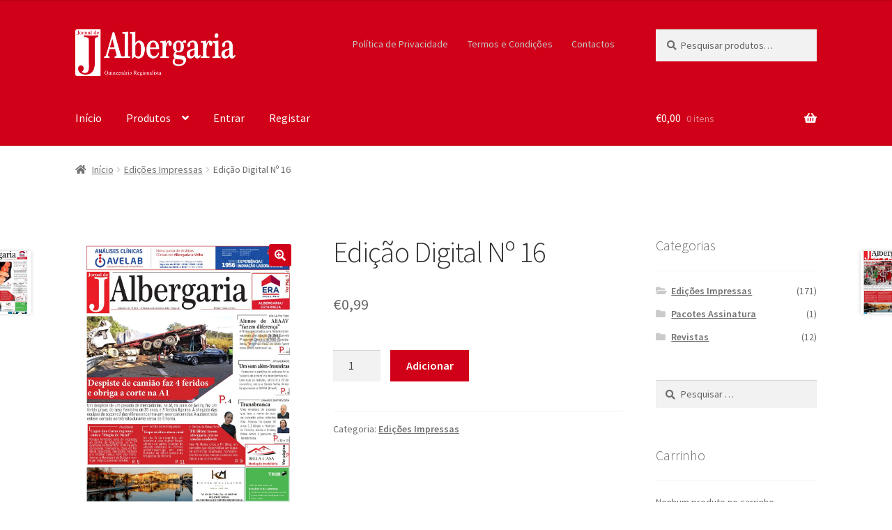

--- FILE ---
content_type: text/html; charset=UTF-8
request_url: https://loja.jornaldealbergaria.pt/produto/edicao-digital-no-16/
body_size: 73188
content:
<!doctype html>
<html lang="pt-PT" prefix="og: https://ogp.me/ns#">
<head>
<meta charset="UTF-8">
<meta name="viewport" content="width=device-width, initial-scale=1">
<link rel="profile" href="http://gmpg.org/xfn/11">
<link rel="pingback" href="https://loja.jornaldealbergaria.pt/xmlrpc.php">
<style>img:is([sizes="auto" i], [sizes^="auto," i]) { contain-intrinsic-size: 3000px 1500px }</style>
<!-- Search Engine Optimization by Rank Math - https://rankmath.com/ -->
<title>Edição Digital Nº 16 | Jornal de Albergaria</title>
<meta name="description" content="A compra deste produto disponibilizará a descarga da edição selecionada do Jornal de Albergaria, em formato digital (ficheiro PDF)."/>
<meta name="robots" content="follow, index, max-snippet:-1, max-video-preview:-1, max-image-preview:large"/>
<link rel="canonical" href="https://loja.jornaldealbergaria.pt/produto/edicao-digital-no-16/" />
<meta property="og:locale" content="pt_PT" />
<meta property="og:type" content="product" />
<meta property="og:title" content="Edição Digital Nº 16 | Jornal de Albergaria" />
<meta property="og:description" content="A compra deste produto disponibilizará a descarga da edição selecionada do Jornal de Albergaria, em formato digital (ficheiro PDF)." />
<meta property="og:url" content="https://loja.jornaldealbergaria.pt/produto/edicao-digital-no-16/" />
<meta property="og:site_name" content="Jornal de Albergaria" />
<meta property="og:updated_time" content="2021-04-01T16:33:33+01:00" />
<meta property="og:image" content="https://loja.jornaldealbergaria.pt/wp-content/uploads/2021/03/Edicao-Digital-No-16-scaled-1.jpg" />
<meta property="og:image:secure_url" content="https://loja.jornaldealbergaria.pt/wp-content/uploads/2021/03/Edicao-Digital-No-16-scaled-1.jpg" />
<meta property="og:image:width" content="1061" />
<meta property="og:image:height" content="1500" />
<meta property="og:image:alt" content="Edição Digital Nº 16" />
<meta property="og:image:type" content="image/jpeg" />
<meta property="product:brand" content="simple" />
<meta property="product:price:amount" content="0.99" />
<meta property="product:price:currency" content="EUR" />
<meta property="product:availability" content="instock" />
<meta name="twitter:card" content="summary_large_image" />
<meta name="twitter:title" content="Edição Digital Nº 16 | Jornal de Albergaria" />
<meta name="twitter:description" content="A compra deste produto disponibilizará a descarga da edição selecionada do Jornal de Albergaria, em formato digital (ficheiro PDF)." />
<meta name="twitter:image" content="https://loja.jornaldealbergaria.pt/wp-content/uploads/2021/03/Edicao-Digital-No-16-scaled-1.jpg" />
<meta name="twitter:label1" content="Price" />
<meta name="twitter:data1" content="&euro;0,99" />
<meta name="twitter:label2" content="Availability" />
<meta name="twitter:data2" content="In stock" />
<script type="application/ld+json" class="rank-math-schema">{"@context":"https://schema.org","@graph":[{"@type":"Place","@id":"https://loja.jornaldealbergaria.pt/#place","address":{"@type":"PostalAddress","streetAddress":"Rua da Azerveira N.2 Fr. X","addressLocality":"Albergaria-a-Velha","addressRegion":"Aveiro","postalCode":"3850-151","addressCountry":"Portugal"}},{"@type":["NewsMediaOrganization","Organization"],"@id":"https://loja.jornaldealbergaria.pt/#organization","name":"Loja - Jornal de Albergaria","url":"https://loja.jornaldealbergaria.pt","sameAs":["https://www.facebook.com/JornalDeAlbergaria"],"email":"geral@jornaldealbergaria.pt","address":{"@type":"PostalAddress","streetAddress":"Rua da Azerveira N.2 Fr. X","addressLocality":"Albergaria-a-Velha","addressRegion":"Aveiro","postalCode":"3850-151","addressCountry":"Portugal"},"logo":{"@type":"ImageObject","@id":"https://loja.jornaldealbergaria.pt/#logo","url":"https://loja.jornaldealbergaria.pt/wp-content/uploads/2021/03/Logo-Jornal-HeaderFooter_Desktop.png","contentUrl":"https://loja.jornaldealbergaria.pt/wp-content/uploads/2021/03/Logo-Jornal-HeaderFooter_Desktop.png","caption":"Loja - Jornal de Albergaria","inLanguage":"pt-PT","width":"1774","height":"520"},"contactPoint":[{"@type":"ContactPoint","telephone":"+351 913486002","contactType":"customer support"},{"@type":"ContactPoint","telephone":"+351 912470017","contactType":"emergency"}],"location":{"@id":"https://loja.jornaldealbergaria.pt/#place"}},{"@type":"WebSite","@id":"https://loja.jornaldealbergaria.pt/#website","url":"https://loja.jornaldealbergaria.pt","name":"Loja - Jornal de Albergaria","publisher":{"@id":"https://loja.jornaldealbergaria.pt/#organization"},"inLanguage":"pt-PT"},{"@type":"ImageObject","@id":"https://loja.jornaldealbergaria.pt/wp-content/uploads/2021/03/Edicao-Digital-No-16-scaled-1.jpg","url":"https://loja.jornaldealbergaria.pt/wp-content/uploads/2021/03/Edicao-Digital-No-16-scaled-1.jpg","width":"1061","height":"1500","inLanguage":"pt-PT"},{"@type":"ItemPage","@id":"https://loja.jornaldealbergaria.pt/produto/edicao-digital-no-16/#webpage","url":"https://loja.jornaldealbergaria.pt/produto/edicao-digital-no-16/","name":"Edi\u00e7\u00e3o Digital N\u00ba 16 | Jornal de Albergaria","datePublished":"2021-03-22T10:26:20+01:00","dateModified":"2021-04-01T16:33:33+01:00","isPartOf":{"@id":"https://loja.jornaldealbergaria.pt/#website"},"primaryImageOfPage":{"@id":"https://loja.jornaldealbergaria.pt/wp-content/uploads/2021/03/Edicao-Digital-No-16-scaled-1.jpg"},"inLanguage":"pt-PT"},{"@type":"Product","brand":{"@type":"Brand","name":"simple"},"name":"Edi\u00e7\u00e3o Digital N\u00ba 16 | Jornal de Albergaria","description":"A compra deste produto disponibilizar\u00e1 a descarga da edi\u00e7\u00e3o selecionada do Jornal de Albergaria, em formato digital (ficheiro PDF).","category":"Edi\u00e7\u00f5es Impressas","mainEntityOfPage":{"@id":"https://loja.jornaldealbergaria.pt/produto/edicao-digital-no-16/#webpage"},"image":[{"@type":"ImageObject","url":"https://loja.jornaldealbergaria.pt/wp-content/uploads/2021/03/Edicao-Digital-No-16-scaled-1.jpg","height":"1500","width":"1061"}],"offers":{"@type":"Offer","price":"0.99","priceCurrency":"EUR","priceValidUntil":"2027-12-31","availability":"http://schema.org/InStock","itemCondition":"NewCondition","url":"https://loja.jornaldealbergaria.pt/produto/edicao-digital-no-16/","seller":{"@type":"Organization","@id":"https://loja.jornaldealbergaria.pt/","name":"Loja - Jornal de Albergaria","url":"https://loja.jornaldealbergaria.pt","logo":"https://loja.jornaldealbergaria.pt/wp-content/uploads/2021/03/Logo-Jornal-HeaderFooter_Desktop.png"}},"@id":"https://loja.jornaldealbergaria.pt/produto/edicao-digital-no-16/#richSnippet"}]}</script>
<!-- /Rank Math WordPress SEO plugin -->
<link rel='dns-prefetch' href='//fonts.googleapis.com' />
<link rel="alternate" type="application/rss+xml" title="Jornal de Albergaria &raquo; Feed" href="https://loja.jornaldealbergaria.pt/feed/" />
<link rel="alternate" type="application/rss+xml" title="Jornal de Albergaria &raquo; Feed de comentários" href="https://loja.jornaldealbergaria.pt/comments/feed/" />
<script>
window._wpemojiSettings = {"baseUrl":"https:\/\/s.w.org\/images\/core\/emoji\/16.0.1\/72x72\/","ext":".png","svgUrl":"https:\/\/s.w.org\/images\/core\/emoji\/16.0.1\/svg\/","svgExt":".svg","source":{"concatemoji":"https:\/\/loja.jornaldealbergaria.pt\/wp-includes\/js\/wp-emoji-release.min.js?ver=6.8.3"}};
/*! This file is auto-generated */
!function(s,n){var o,i,e;function c(e){try{var t={supportTests:e,timestamp:(new Date).valueOf()};sessionStorage.setItem(o,JSON.stringify(t))}catch(e){}}function p(e,t,n){e.clearRect(0,0,e.canvas.width,e.canvas.height),e.fillText(t,0,0);var t=new Uint32Array(e.getImageData(0,0,e.canvas.width,e.canvas.height).data),a=(e.clearRect(0,0,e.canvas.width,e.canvas.height),e.fillText(n,0,0),new Uint32Array(e.getImageData(0,0,e.canvas.width,e.canvas.height).data));return t.every(function(e,t){return e===a[t]})}function u(e,t){e.clearRect(0,0,e.canvas.width,e.canvas.height),e.fillText(t,0,0);for(var n=e.getImageData(16,16,1,1),a=0;a<n.data.length;a++)if(0!==n.data[a])return!1;return!0}function f(e,t,n,a){switch(t){case"flag":return n(e,"\ud83c\udff3\ufe0f\u200d\u26a7\ufe0f","\ud83c\udff3\ufe0f\u200b\u26a7\ufe0f")?!1:!n(e,"\ud83c\udde8\ud83c\uddf6","\ud83c\udde8\u200b\ud83c\uddf6")&&!n(e,"\ud83c\udff4\udb40\udc67\udb40\udc62\udb40\udc65\udb40\udc6e\udb40\udc67\udb40\udc7f","\ud83c\udff4\u200b\udb40\udc67\u200b\udb40\udc62\u200b\udb40\udc65\u200b\udb40\udc6e\u200b\udb40\udc67\u200b\udb40\udc7f");case"emoji":return!a(e,"\ud83e\udedf")}return!1}function g(e,t,n,a){var r="undefined"!=typeof WorkerGlobalScope&&self instanceof WorkerGlobalScope?new OffscreenCanvas(300,150):s.createElement("canvas"),o=r.getContext("2d",{willReadFrequently:!0}),i=(o.textBaseline="top",o.font="600 32px Arial",{});return e.forEach(function(e){i[e]=t(o,e,n,a)}),i}function t(e){var t=s.createElement("script");t.src=e,t.defer=!0,s.head.appendChild(t)}"undefined"!=typeof Promise&&(o="wpEmojiSettingsSupports",i=["flag","emoji"],n.supports={everything:!0,everythingExceptFlag:!0},e=new Promise(function(e){s.addEventListener("DOMContentLoaded",e,{once:!0})}),new Promise(function(t){var n=function(){try{var e=JSON.parse(sessionStorage.getItem(o));if("object"==typeof e&&"number"==typeof e.timestamp&&(new Date).valueOf()<e.timestamp+604800&&"object"==typeof e.supportTests)return e.supportTests}catch(e){}return null}();if(!n){if("undefined"!=typeof Worker&&"undefined"!=typeof OffscreenCanvas&&"undefined"!=typeof URL&&URL.createObjectURL&&"undefined"!=typeof Blob)try{var e="postMessage("+g.toString()+"("+[JSON.stringify(i),f.toString(),p.toString(),u.toString()].join(",")+"));",a=new Blob([e],{type:"text/javascript"}),r=new Worker(URL.createObjectURL(a),{name:"wpTestEmojiSupports"});return void(r.onmessage=function(e){c(n=e.data),r.terminate(),t(n)})}catch(e){}c(n=g(i,f,p,u))}t(n)}).then(function(e){for(var t in e)n.supports[t]=e[t],n.supports.everything=n.supports.everything&&n.supports[t],"flag"!==t&&(n.supports.everythingExceptFlag=n.supports.everythingExceptFlag&&n.supports[t]);n.supports.everythingExceptFlag=n.supports.everythingExceptFlag&&!n.supports.flag,n.DOMReady=!1,n.readyCallback=function(){n.DOMReady=!0}}).then(function(){return e}).then(function(){var e;n.supports.everything||(n.readyCallback(),(e=n.source||{}).concatemoji?t(e.concatemoji):e.wpemoji&&e.twemoji&&(t(e.twemoji),t(e.wpemoji)))}))}((window,document),window._wpemojiSettings);
</script>
<!-- loja.jornaldealbergaria.pt is managing ads with Advanced Ads 2.0.16 – https://wpadvancedads.com/ --><script data-wpfc-render="false" id="jorna-ready">
window.advanced_ads_ready=function(e,a){a=a||"complete";var d=function(e){return"interactive"===a?"loading"!==e:"complete"===e};d(document.readyState)?e():document.addEventListener("readystatechange",(function(a){d(a.target.readyState)&&e()}),{once:"interactive"===a})},window.advanced_ads_ready_queue=window.advanced_ads_ready_queue||[];		</script>
<style id='wp-emoji-styles-inline-css'>
img.wp-smiley, img.emoji {
display: inline !important;
border: none !important;
box-shadow: none !important;
height: 1em !important;
width: 1em !important;
margin: 0 0.07em !important;
vertical-align: -0.1em !important;
background: none !important;
padding: 0 !important;
}
</style>
<!-- <link rel='stylesheet' id='wp-block-library-css' href='https://loja.jornaldealbergaria.pt/wp-includes/css/dist/block-library/style.min.css?ver=6.8.3' media='all' /> -->
<link rel="stylesheet" type="text/css" href="//loja.jornaldealbergaria.pt/wp-content/cache/wpfc-minified/f2xdf5wp/5wn1s.css" media="all"/>
<style id='wp-block-library-theme-inline-css'>
.wp-block-audio :where(figcaption){color:#555;font-size:13px;text-align:center}.is-dark-theme .wp-block-audio :where(figcaption){color:#ffffffa6}.wp-block-audio{margin:0 0 1em}.wp-block-code{border:1px solid #ccc;border-radius:4px;font-family:Menlo,Consolas,monaco,monospace;padding:.8em 1em}.wp-block-embed :where(figcaption){color:#555;font-size:13px;text-align:center}.is-dark-theme .wp-block-embed :where(figcaption){color:#ffffffa6}.wp-block-embed{margin:0 0 1em}.blocks-gallery-caption{color:#555;font-size:13px;text-align:center}.is-dark-theme .blocks-gallery-caption{color:#ffffffa6}:root :where(.wp-block-image figcaption){color:#555;font-size:13px;text-align:center}.is-dark-theme :root :where(.wp-block-image figcaption){color:#ffffffa6}.wp-block-image{margin:0 0 1em}.wp-block-pullquote{border-bottom:4px solid;border-top:4px solid;color:currentColor;margin-bottom:1.75em}.wp-block-pullquote cite,.wp-block-pullquote footer,.wp-block-pullquote__citation{color:currentColor;font-size:.8125em;font-style:normal;text-transform:uppercase}.wp-block-quote{border-left:.25em solid;margin:0 0 1.75em;padding-left:1em}.wp-block-quote cite,.wp-block-quote footer{color:currentColor;font-size:.8125em;font-style:normal;position:relative}.wp-block-quote:where(.has-text-align-right){border-left:none;border-right:.25em solid;padding-left:0;padding-right:1em}.wp-block-quote:where(.has-text-align-center){border:none;padding-left:0}.wp-block-quote.is-large,.wp-block-quote.is-style-large,.wp-block-quote:where(.is-style-plain){border:none}.wp-block-search .wp-block-search__label{font-weight:700}.wp-block-search__button{border:1px solid #ccc;padding:.375em .625em}:where(.wp-block-group.has-background){padding:1.25em 2.375em}.wp-block-separator.has-css-opacity{opacity:.4}.wp-block-separator{border:none;border-bottom:2px solid;margin-left:auto;margin-right:auto}.wp-block-separator.has-alpha-channel-opacity{opacity:1}.wp-block-separator:not(.is-style-wide):not(.is-style-dots){width:100px}.wp-block-separator.has-background:not(.is-style-dots){border-bottom:none;height:1px}.wp-block-separator.has-background:not(.is-style-wide):not(.is-style-dots){height:2px}.wp-block-table{margin:0 0 1em}.wp-block-table td,.wp-block-table th{word-break:normal}.wp-block-table :where(figcaption){color:#555;font-size:13px;text-align:center}.is-dark-theme .wp-block-table :where(figcaption){color:#ffffffa6}.wp-block-video :where(figcaption){color:#555;font-size:13px;text-align:center}.is-dark-theme .wp-block-video :where(figcaption){color:#ffffffa6}.wp-block-video{margin:0 0 1em}:root :where(.wp-block-template-part.has-background){margin-bottom:0;margin-top:0;padding:1.25em 2.375em}
</style>
<style id='classic-theme-styles-inline-css'>
/*! This file is auto-generated */
.wp-block-button__link{color:#fff;background-color:#32373c;border-radius:9999px;box-shadow:none;text-decoration:none;padding:calc(.667em + 2px) calc(1.333em + 2px);font-size:1.125em}.wp-block-file__button{background:#32373c;color:#fff;text-decoration:none}
</style>
<!-- <link rel='stylesheet' id='storefront-gutenberg-blocks-css' href='https://loja.jornaldealbergaria.pt/wp-content/themes/storefront/assets/css/base/gutenberg-blocks.css?ver=4.6.2' media='all' /> -->
<link rel="stylesheet" type="text/css" href="//loja.jornaldealbergaria.pt/wp-content/cache/wpfc-minified/19y8088/5wn1s.css" media="all"/>
<style id='storefront-gutenberg-blocks-inline-css'>
.wp-block-button__link:not(.has-text-color) {
color: #ffffff;
}
.wp-block-button__link:not(.has-text-color):hover,
.wp-block-button__link:not(.has-text-color):focus,
.wp-block-button__link:not(.has-text-color):active {
color: #ffffff;
}
.wp-block-button__link:not(.has-background) {
background-color: #d10019;
}
.wp-block-button__link:not(.has-background):hover,
.wp-block-button__link:not(.has-background):focus,
.wp-block-button__link:not(.has-background):active {
border-color: #b80000;
background-color: #b80000;
}
.wc-block-grid__products .wc-block-grid__product .wp-block-button__link {
background-color: #d10019;
border-color: #d10019;
color: #ffffff;
}
.wp-block-quote footer,
.wp-block-quote cite,
.wp-block-quote__citation {
color: #6d6d6d;
}
.wp-block-pullquote cite,
.wp-block-pullquote footer,
.wp-block-pullquote__citation {
color: #6d6d6d;
}
.wp-block-image figcaption {
color: #6d6d6d;
}
.wp-block-separator.is-style-dots::before {
color: #333333;
}
.wp-block-file a.wp-block-file__button {
color: #ffffff;
background-color: #d10019;
border-color: #d10019;
}
.wp-block-file a.wp-block-file__button:hover,
.wp-block-file a.wp-block-file__button:focus,
.wp-block-file a.wp-block-file__button:active {
color: #ffffff;
background-color: #b80000;
}
.wp-block-code,
.wp-block-preformatted pre {
color: #6d6d6d;
}
.wp-block-table:not( .has-background ):not( .is-style-stripes ) tbody tr:nth-child(2n) td {
background-color: #fdfdfd;
}
.wp-block-cover .wp-block-cover__inner-container h1:not(.has-text-color),
.wp-block-cover .wp-block-cover__inner-container h2:not(.has-text-color),
.wp-block-cover .wp-block-cover__inner-container h3:not(.has-text-color),
.wp-block-cover .wp-block-cover__inner-container h4:not(.has-text-color),
.wp-block-cover .wp-block-cover__inner-container h5:not(.has-text-color),
.wp-block-cover .wp-block-cover__inner-container h6:not(.has-text-color) {
color: #000000;
}
div.wc-block-components-price-slider__range-input-progress,
.rtl .wc-block-components-price-slider__range-input-progress {
--range-color: #d10019;
}
/* Target only IE11 */
@media all and (-ms-high-contrast: none), (-ms-high-contrast: active) {
.wc-block-components-price-slider__range-input-progress {
background: #d10019;
}
}
.wc-block-components-button:not(.is-link) {
background-color: #d10019;
color: #ffffff;
}
.wc-block-components-button:not(.is-link):hover,
.wc-block-components-button:not(.is-link):focus,
.wc-block-components-button:not(.is-link):active {
background-color: #b80000;
color: #ffffff;
}
.wc-block-components-button:not(.is-link):disabled {
background-color: #d10019;
color: #ffffff;
}
.wc-block-cart__submit-container {
background-color: #ffffff;
}
.wc-block-cart__submit-container::before {
color: rgba(220,220,220,0.5);
}
.wc-block-components-order-summary-item__quantity {
background-color: #ffffff;
border-color: #6d6d6d;
box-shadow: 0 0 0 2px #ffffff;
color: #6d6d6d;
}
</style>
<style id='global-styles-inline-css'>
:root{--wp--preset--aspect-ratio--square: 1;--wp--preset--aspect-ratio--4-3: 4/3;--wp--preset--aspect-ratio--3-4: 3/4;--wp--preset--aspect-ratio--3-2: 3/2;--wp--preset--aspect-ratio--2-3: 2/3;--wp--preset--aspect-ratio--16-9: 16/9;--wp--preset--aspect-ratio--9-16: 9/16;--wp--preset--color--black: #000000;--wp--preset--color--cyan-bluish-gray: #abb8c3;--wp--preset--color--white: #ffffff;--wp--preset--color--pale-pink: #f78da7;--wp--preset--color--vivid-red: #cf2e2e;--wp--preset--color--luminous-vivid-orange: #ff6900;--wp--preset--color--luminous-vivid-amber: #fcb900;--wp--preset--color--light-green-cyan: #7bdcb5;--wp--preset--color--vivid-green-cyan: #00d084;--wp--preset--color--pale-cyan-blue: #8ed1fc;--wp--preset--color--vivid-cyan-blue: #0693e3;--wp--preset--color--vivid-purple: #9b51e0;--wp--preset--gradient--vivid-cyan-blue-to-vivid-purple: linear-gradient(135deg,rgba(6,147,227,1) 0%,rgb(155,81,224) 100%);--wp--preset--gradient--light-green-cyan-to-vivid-green-cyan: linear-gradient(135deg,rgb(122,220,180) 0%,rgb(0,208,130) 100%);--wp--preset--gradient--luminous-vivid-amber-to-luminous-vivid-orange: linear-gradient(135deg,rgba(252,185,0,1) 0%,rgba(255,105,0,1) 100%);--wp--preset--gradient--luminous-vivid-orange-to-vivid-red: linear-gradient(135deg,rgba(255,105,0,1) 0%,rgb(207,46,46) 100%);--wp--preset--gradient--very-light-gray-to-cyan-bluish-gray: linear-gradient(135deg,rgb(238,238,238) 0%,rgb(169,184,195) 100%);--wp--preset--gradient--cool-to-warm-spectrum: linear-gradient(135deg,rgb(74,234,220) 0%,rgb(151,120,209) 20%,rgb(207,42,186) 40%,rgb(238,44,130) 60%,rgb(251,105,98) 80%,rgb(254,248,76) 100%);--wp--preset--gradient--blush-light-purple: linear-gradient(135deg,rgb(255,206,236) 0%,rgb(152,150,240) 100%);--wp--preset--gradient--blush-bordeaux: linear-gradient(135deg,rgb(254,205,165) 0%,rgb(254,45,45) 50%,rgb(107,0,62) 100%);--wp--preset--gradient--luminous-dusk: linear-gradient(135deg,rgb(255,203,112) 0%,rgb(199,81,192) 50%,rgb(65,88,208) 100%);--wp--preset--gradient--pale-ocean: linear-gradient(135deg,rgb(255,245,203) 0%,rgb(182,227,212) 50%,rgb(51,167,181) 100%);--wp--preset--gradient--electric-grass: linear-gradient(135deg,rgb(202,248,128) 0%,rgb(113,206,126) 100%);--wp--preset--gradient--midnight: linear-gradient(135deg,rgb(2,3,129) 0%,rgb(40,116,252) 100%);--wp--preset--font-size--small: 14px;--wp--preset--font-size--medium: 23px;--wp--preset--font-size--large: 26px;--wp--preset--font-size--x-large: 42px;--wp--preset--font-size--normal: 16px;--wp--preset--font-size--huge: 37px;--wp--preset--spacing--20: 0.44rem;--wp--preset--spacing--30: 0.67rem;--wp--preset--spacing--40: 1rem;--wp--preset--spacing--50: 1.5rem;--wp--preset--spacing--60: 2.25rem;--wp--preset--spacing--70: 3.38rem;--wp--preset--spacing--80: 5.06rem;--wp--preset--shadow--natural: 6px 6px 9px rgba(0, 0, 0, 0.2);--wp--preset--shadow--deep: 12px 12px 50px rgba(0, 0, 0, 0.4);--wp--preset--shadow--sharp: 6px 6px 0px rgba(0, 0, 0, 0.2);--wp--preset--shadow--outlined: 6px 6px 0px -3px rgba(255, 255, 255, 1), 6px 6px rgba(0, 0, 0, 1);--wp--preset--shadow--crisp: 6px 6px 0px rgba(0, 0, 0, 1);}:root :where(.is-layout-flow) > :first-child{margin-block-start: 0;}:root :where(.is-layout-flow) > :last-child{margin-block-end: 0;}:root :where(.is-layout-flow) > *{margin-block-start: 24px;margin-block-end: 0;}:root :where(.is-layout-constrained) > :first-child{margin-block-start: 0;}:root :where(.is-layout-constrained) > :last-child{margin-block-end: 0;}:root :where(.is-layout-constrained) > *{margin-block-start: 24px;margin-block-end: 0;}:root :where(.is-layout-flex){gap: 24px;}:root :where(.is-layout-grid){gap: 24px;}body .is-layout-flex{display: flex;}.is-layout-flex{flex-wrap: wrap;align-items: center;}.is-layout-flex > :is(*, div){margin: 0;}body .is-layout-grid{display: grid;}.is-layout-grid > :is(*, div){margin: 0;}.has-black-color{color: var(--wp--preset--color--black) !important;}.has-cyan-bluish-gray-color{color: var(--wp--preset--color--cyan-bluish-gray) !important;}.has-white-color{color: var(--wp--preset--color--white) !important;}.has-pale-pink-color{color: var(--wp--preset--color--pale-pink) !important;}.has-vivid-red-color{color: var(--wp--preset--color--vivid-red) !important;}.has-luminous-vivid-orange-color{color: var(--wp--preset--color--luminous-vivid-orange) !important;}.has-luminous-vivid-amber-color{color: var(--wp--preset--color--luminous-vivid-amber) !important;}.has-light-green-cyan-color{color: var(--wp--preset--color--light-green-cyan) !important;}.has-vivid-green-cyan-color{color: var(--wp--preset--color--vivid-green-cyan) !important;}.has-pale-cyan-blue-color{color: var(--wp--preset--color--pale-cyan-blue) !important;}.has-vivid-cyan-blue-color{color: var(--wp--preset--color--vivid-cyan-blue) !important;}.has-vivid-purple-color{color: var(--wp--preset--color--vivid-purple) !important;}.has-black-background-color{background-color: var(--wp--preset--color--black) !important;}.has-cyan-bluish-gray-background-color{background-color: var(--wp--preset--color--cyan-bluish-gray) !important;}.has-white-background-color{background-color: var(--wp--preset--color--white) !important;}.has-pale-pink-background-color{background-color: var(--wp--preset--color--pale-pink) !important;}.has-vivid-red-background-color{background-color: var(--wp--preset--color--vivid-red) !important;}.has-luminous-vivid-orange-background-color{background-color: var(--wp--preset--color--luminous-vivid-orange) !important;}.has-luminous-vivid-amber-background-color{background-color: var(--wp--preset--color--luminous-vivid-amber) !important;}.has-light-green-cyan-background-color{background-color: var(--wp--preset--color--light-green-cyan) !important;}.has-vivid-green-cyan-background-color{background-color: var(--wp--preset--color--vivid-green-cyan) !important;}.has-pale-cyan-blue-background-color{background-color: var(--wp--preset--color--pale-cyan-blue) !important;}.has-vivid-cyan-blue-background-color{background-color: var(--wp--preset--color--vivid-cyan-blue) !important;}.has-vivid-purple-background-color{background-color: var(--wp--preset--color--vivid-purple) !important;}.has-black-border-color{border-color: var(--wp--preset--color--black) !important;}.has-cyan-bluish-gray-border-color{border-color: var(--wp--preset--color--cyan-bluish-gray) !important;}.has-white-border-color{border-color: var(--wp--preset--color--white) !important;}.has-pale-pink-border-color{border-color: var(--wp--preset--color--pale-pink) !important;}.has-vivid-red-border-color{border-color: var(--wp--preset--color--vivid-red) !important;}.has-luminous-vivid-orange-border-color{border-color: var(--wp--preset--color--luminous-vivid-orange) !important;}.has-luminous-vivid-amber-border-color{border-color: var(--wp--preset--color--luminous-vivid-amber) !important;}.has-light-green-cyan-border-color{border-color: var(--wp--preset--color--light-green-cyan) !important;}.has-vivid-green-cyan-border-color{border-color: var(--wp--preset--color--vivid-green-cyan) !important;}.has-pale-cyan-blue-border-color{border-color: var(--wp--preset--color--pale-cyan-blue) !important;}.has-vivid-cyan-blue-border-color{border-color: var(--wp--preset--color--vivid-cyan-blue) !important;}.has-vivid-purple-border-color{border-color: var(--wp--preset--color--vivid-purple) !important;}.has-vivid-cyan-blue-to-vivid-purple-gradient-background{background: var(--wp--preset--gradient--vivid-cyan-blue-to-vivid-purple) !important;}.has-light-green-cyan-to-vivid-green-cyan-gradient-background{background: var(--wp--preset--gradient--light-green-cyan-to-vivid-green-cyan) !important;}.has-luminous-vivid-amber-to-luminous-vivid-orange-gradient-background{background: var(--wp--preset--gradient--luminous-vivid-amber-to-luminous-vivid-orange) !important;}.has-luminous-vivid-orange-to-vivid-red-gradient-background{background: var(--wp--preset--gradient--luminous-vivid-orange-to-vivid-red) !important;}.has-very-light-gray-to-cyan-bluish-gray-gradient-background{background: var(--wp--preset--gradient--very-light-gray-to-cyan-bluish-gray) !important;}.has-cool-to-warm-spectrum-gradient-background{background: var(--wp--preset--gradient--cool-to-warm-spectrum) !important;}.has-blush-light-purple-gradient-background{background: var(--wp--preset--gradient--blush-light-purple) !important;}.has-blush-bordeaux-gradient-background{background: var(--wp--preset--gradient--blush-bordeaux) !important;}.has-luminous-dusk-gradient-background{background: var(--wp--preset--gradient--luminous-dusk) !important;}.has-pale-ocean-gradient-background{background: var(--wp--preset--gradient--pale-ocean) !important;}.has-electric-grass-gradient-background{background: var(--wp--preset--gradient--electric-grass) !important;}.has-midnight-gradient-background{background: var(--wp--preset--gradient--midnight) !important;}.has-small-font-size{font-size: var(--wp--preset--font-size--small) !important;}.has-medium-font-size{font-size: var(--wp--preset--font-size--medium) !important;}.has-large-font-size{font-size: var(--wp--preset--font-size--large) !important;}.has-x-large-font-size{font-size: var(--wp--preset--font-size--x-large) !important;}
:root :where(.wp-block-pullquote){font-size: 1.5em;line-height: 1.6;}
</style>
<!-- <link rel='stylesheet' id='qc-choice-css' href='https://loja.jornaldealbergaria.pt/wp-content/plugins/quantcast-choice/public/css/style.min.css?ver=2.0.8' media='all' /> -->
<!-- <link rel='stylesheet' id='theme-my-login-css' href='https://loja.jornaldealbergaria.pt/wp-content/plugins/theme-my-login/assets/styles/theme-my-login.min.css?ver=7.1.14' media='all' /> -->
<!-- <link rel='stylesheet' id='photoswipe-css' href='https://loja.jornaldealbergaria.pt/wp-content/plugins/woocommerce/assets/css/photoswipe/photoswipe.min.css?ver=10.4.3' media='all' /> -->
<!-- <link rel='stylesheet' id='photoswipe-default-skin-css' href='https://loja.jornaldealbergaria.pt/wp-content/plugins/woocommerce/assets/css/photoswipe/default-skin/default-skin.min.css?ver=10.4.3' media='all' /> -->
<link rel="stylesheet" type="text/css" href="//loja.jornaldealbergaria.pt/wp-content/cache/wpfc-minified/q91wqfp5/5wnom.css" media="all"/>
<style id='woocommerce-inline-inline-css'>
.woocommerce form .form-row .required { visibility: visible; }
</style>
<!-- <link rel='stylesheet' id='storefront-style-css' href='https://loja.jornaldealbergaria.pt/wp-content/themes/storefront/style.css?ver=4.6.2' media='all' /> -->
<link rel="stylesheet" type="text/css" href="//loja.jornaldealbergaria.pt/wp-content/cache/wpfc-minified/7boefaww/5wn1s.css" media="all"/>
<style id='storefront-style-inline-css'>
.main-navigation ul li a,
.site-title a,
ul.menu li a,
.site-branding h1 a,
button.menu-toggle,
button.menu-toggle:hover,
.handheld-navigation .dropdown-toggle {
color: #ffffff;
}
button.menu-toggle,
button.menu-toggle:hover {
border-color: #ffffff;
}
.main-navigation ul li a:hover,
.main-navigation ul li:hover > a,
.site-title a:hover,
.site-header ul.menu li.current-menu-item > a {
color: #ffffff;
}
table:not( .has-background ) th {
background-color: #f8f8f8;
}
table:not( .has-background ) tbody td {
background-color: #fdfdfd;
}
table:not( .has-background ) tbody tr:nth-child(2n) td,
fieldset,
fieldset legend {
background-color: #fbfbfb;
}
.site-header,
.secondary-navigation ul ul,
.main-navigation ul.menu > li.menu-item-has-children:after,
.secondary-navigation ul.menu ul,
.storefront-handheld-footer-bar,
.storefront-handheld-footer-bar ul li > a,
.storefront-handheld-footer-bar ul li.search .site-search,
button.menu-toggle,
button.menu-toggle:hover {
background-color: #d10019;
}
p.site-description,
.site-header,
.storefront-handheld-footer-bar {
color: #c4c4c4;
}
button.menu-toggle:after,
button.menu-toggle:before,
button.menu-toggle span:before {
background-color: #ffffff;
}
h1, h2, h3, h4, h5, h6, .wc-block-grid__product-title {
color: #333333;
}
.widget h1 {
border-bottom-color: #333333;
}
body,
.secondary-navigation a {
color: #6d6d6d;
}
.widget-area .widget a,
.hentry .entry-header .posted-on a,
.hentry .entry-header .post-author a,
.hentry .entry-header .post-comments a,
.hentry .entry-header .byline a {
color: #727272;
}
a {
color: #d10019;
}
a:focus,
button:focus,
.button.alt:focus,
input:focus,
textarea:focus,
input[type="button"]:focus,
input[type="reset"]:focus,
input[type="submit"]:focus,
input[type="email"]:focus,
input[type="tel"]:focus,
input[type="url"]:focus,
input[type="password"]:focus,
input[type="search"]:focus {
outline-color: #d10019;
}
button, input[type="button"], input[type="reset"], input[type="submit"], .button, .widget a.button {
background-color: #d10019;
border-color: #d10019;
color: #ffffff;
}
button:hover, input[type="button"]:hover, input[type="reset"]:hover, input[type="submit"]:hover, .button:hover, .widget a.button:hover {
background-color: #b80000;
border-color: #b80000;
color: #ffffff;
}
button.alt, input[type="button"].alt, input[type="reset"].alt, input[type="submit"].alt, .button.alt, .widget-area .widget a.button.alt {
background-color: #d10019;
border-color: #d10019;
color: #ffffff;
}
button.alt:hover, input[type="button"].alt:hover, input[type="reset"].alt:hover, input[type="submit"].alt:hover, .button.alt:hover, .widget-area .widget a.button.alt:hover {
background-color: #b80000;
border-color: #b80000;
color: #ffffff;
}
.pagination .page-numbers li .page-numbers.current {
background-color: #e6e6e6;
color: #636363;
}
#comments .comment-list .comment-content .comment-text {
background-color: #f8f8f8;
}
.site-footer {
background-color: #f0f0f0;
color: #6d6d6d;
}
.site-footer a:not(.button):not(.components-button) {
color: #333333;
}
.site-footer .storefront-handheld-footer-bar a:not(.button):not(.components-button) {
color: #ffffff;
}
.site-footer h1, .site-footer h2, .site-footer h3, .site-footer h4, .site-footer h5, .site-footer h6, .site-footer .widget .widget-title, .site-footer .widget .widgettitle {
color: #333333;
}
.page-template-template-homepage.has-post-thumbnail .type-page.has-post-thumbnail .entry-title {
color: #000000;
}
.page-template-template-homepage.has-post-thumbnail .type-page.has-post-thumbnail .entry-content {
color: #000000;
}
@media screen and ( min-width: 768px ) {
.secondary-navigation ul.menu a:hover {
color: #dddddd;
}
.secondary-navigation ul.menu a {
color: #c4c4c4;
}
.main-navigation ul.menu ul.sub-menu,
.main-navigation ul.nav-menu ul.children {
background-color: #c2000a;
}
.site-header {
border-bottom-color: #c2000a;
}
}
</style>
<!-- <link rel='stylesheet' id='storefront-icons-css' href='https://loja.jornaldealbergaria.pt/wp-content/themes/storefront/assets/css/base/icons.css?ver=4.6.2' media='all' /> -->
<link rel="stylesheet" type="text/css" href="//loja.jornaldealbergaria.pt/wp-content/cache/wpfc-minified/e43fhznu/5wn1s.css" media="all"/>
<link rel='stylesheet' id='storefront-fonts-css' href='https://fonts.googleapis.com/css?family=Source+Sans+Pro%3A400%2C300%2C300italic%2C400italic%2C600%2C700%2C900&#038;subset=latin%2Clatin-ext&#038;ver=4.6.2' media='all' />
<!-- <link rel='stylesheet' id='storefront-woocommerce-style-css' href='https://loja.jornaldealbergaria.pt/wp-content/themes/storefront/assets/css/woocommerce/woocommerce.css?ver=4.6.2' media='all' /> -->
<link rel="stylesheet" type="text/css" href="//loja.jornaldealbergaria.pt/wp-content/cache/wpfc-minified/8kdg24w9/5wn1s.css" media="all"/>
<style id='storefront-woocommerce-style-inline-css'>
@font-face {
font-family: star;
src: url(https://loja.jornaldealbergaria.pt/wp-content/plugins/woocommerce/assets/fonts/star.eot);
src:
url(https://loja.jornaldealbergaria.pt/wp-content/plugins/woocommerce/assets/fonts/star.eot?#iefix) format("embedded-opentype"),
url(https://loja.jornaldealbergaria.pt/wp-content/plugins/woocommerce/assets/fonts/star.woff) format("woff"),
url(https://loja.jornaldealbergaria.pt/wp-content/plugins/woocommerce/assets/fonts/star.ttf) format("truetype"),
url(https://loja.jornaldealbergaria.pt/wp-content/plugins/woocommerce/assets/fonts/star.svg#star) format("svg");
font-weight: 400;
font-style: normal;
}
@font-face {
font-family: WooCommerce;
src: url(https://loja.jornaldealbergaria.pt/wp-content/plugins/woocommerce/assets/fonts/WooCommerce.eot);
src:
url(https://loja.jornaldealbergaria.pt/wp-content/plugins/woocommerce/assets/fonts/WooCommerce.eot?#iefix) format("embedded-opentype"),
url(https://loja.jornaldealbergaria.pt/wp-content/plugins/woocommerce/assets/fonts/WooCommerce.woff) format("woff"),
url(https://loja.jornaldealbergaria.pt/wp-content/plugins/woocommerce/assets/fonts/WooCommerce.ttf) format("truetype"),
url(https://loja.jornaldealbergaria.pt/wp-content/plugins/woocommerce/assets/fonts/WooCommerce.svg#WooCommerce) format("svg");
font-weight: 400;
font-style: normal;
}
a.cart-contents,
.site-header-cart .widget_shopping_cart a {
color: #ffffff;
}
a.cart-contents:hover,
.site-header-cart .widget_shopping_cart a:hover,
.site-header-cart:hover > li > a {
color: #ffffff;
}
table.cart td.product-remove,
table.cart td.actions {
border-top-color: #ffffff;
}
.storefront-handheld-footer-bar ul li.cart .count {
background-color: #ffffff;
color: #d10019;
border-color: #d10019;
}
.woocommerce-tabs ul.tabs li.active a,
ul.products li.product .price,
.onsale,
.wc-block-grid__product-onsale,
.widget_search form:before,
.widget_product_search form:before {
color: #6d6d6d;
}
.woocommerce-breadcrumb a,
a.woocommerce-review-link,
.product_meta a {
color: #727272;
}
.wc-block-grid__product-onsale,
.onsale {
border-color: #6d6d6d;
}
.star-rating span:before,
.quantity .plus, .quantity .minus,
p.stars a:hover:after,
p.stars a:after,
.star-rating span:before,
#payment .payment_methods li input[type=radio]:first-child:checked+label:before {
color: #d10019;
}
.widget_price_filter .ui-slider .ui-slider-range,
.widget_price_filter .ui-slider .ui-slider-handle {
background-color: #d10019;
}
.order_details {
background-color: #f8f8f8;
}
.order_details > li {
border-bottom: 1px dotted #e3e3e3;
}
.order_details:before,
.order_details:after {
background: -webkit-linear-gradient(transparent 0,transparent 0),-webkit-linear-gradient(135deg,#f8f8f8 33.33%,transparent 33.33%),-webkit-linear-gradient(45deg,#f8f8f8 33.33%,transparent 33.33%)
}
#order_review {
background-color: #ffffff;
}
#payment .payment_methods > li .payment_box,
#payment .place-order {
background-color: #fafafa;
}
#payment .payment_methods > li:not(.woocommerce-notice) {
background-color: #f5f5f5;
}
#payment .payment_methods > li:not(.woocommerce-notice):hover {
background-color: #f0f0f0;
}
.woocommerce-pagination .page-numbers li .page-numbers.current {
background-color: #e6e6e6;
color: #636363;
}
.wc-block-grid__product-onsale,
.onsale,
.woocommerce-pagination .page-numbers li .page-numbers:not(.current) {
color: #6d6d6d;
}
p.stars a:before,
p.stars a:hover~a:before,
p.stars.selected a.active~a:before {
color: #6d6d6d;
}
p.stars.selected a.active:before,
p.stars:hover a:before,
p.stars.selected a:not(.active):before,
p.stars.selected a.active:before {
color: #d10019;
}
.single-product div.product .woocommerce-product-gallery .woocommerce-product-gallery__trigger {
background-color: #d10019;
color: #ffffff;
}
.single-product div.product .woocommerce-product-gallery .woocommerce-product-gallery__trigger:hover {
background-color: #b80000;
border-color: #b80000;
color: #ffffff;
}
.button.added_to_cart:focus,
.button.wc-forward:focus {
outline-color: #d10019;
}
.added_to_cart,
.site-header-cart .widget_shopping_cart a.button,
.wc-block-grid__products .wc-block-grid__product .wp-block-button__link {
background-color: #d10019;
border-color: #d10019;
color: #ffffff;
}
.added_to_cart:hover,
.site-header-cart .widget_shopping_cart a.button:hover,
.wc-block-grid__products .wc-block-grid__product .wp-block-button__link:hover {
background-color: #b80000;
border-color: #b80000;
color: #ffffff;
}
.added_to_cart.alt, .added_to_cart, .widget a.button.checkout {
background-color: #d10019;
border-color: #d10019;
color: #ffffff;
}
.added_to_cart.alt:hover, .added_to_cart:hover, .widget a.button.checkout:hover {
background-color: #b80000;
border-color: #b80000;
color: #ffffff;
}
.button.loading {
color: #d10019;
}
.button.loading:hover {
background-color: #d10019;
}
.button.loading:after {
color: #ffffff;
}
@media screen and ( min-width: 768px ) {
.site-header-cart .widget_shopping_cart,
.site-header .product_list_widget li .quantity {
color: #c4c4c4;
}
.site-header-cart .widget_shopping_cart .buttons,
.site-header-cart .widget_shopping_cart .total {
background-color: #c7000f;
}
.site-header-cart .widget_shopping_cart {
background-color: #c2000a;
}
}
.storefront-product-pagination a {
color: #6d6d6d;
background-color: #ffffff;
}
.storefront-sticky-add-to-cart {
color: #6d6d6d;
background-color: #ffffff;
}
.storefront-sticky-add-to-cart a:not(.button) {
color: #ffffff;
}
</style>
<!-- <link rel='stylesheet' id='storefront-woocommerce-brands-style-css' href='https://loja.jornaldealbergaria.pt/wp-content/themes/storefront/assets/css/woocommerce/extensions/brands.css?ver=4.6.2' media='all' /> -->
<link rel="stylesheet" type="text/css" href="//loja.jornaldealbergaria.pt/wp-content/cache/wpfc-minified/kwxzjlp8/5wn1s.css" media="all"/>
<script id="qc-choice-js-extra">
var choice_cmp_config = {"utid":"gE1DFjhcdEWZM","ccpa":"","datalayer":""};
</script>
<script src='//loja.jornaldealbergaria.pt/wp-content/cache/wpfc-minified/1op0nyyc/5wn1s.js' type="text/javascript"></script>
<!-- <script async="async" src="https://loja.jornaldealbergaria.pt/wp-content/plugins/quantcast-choice/public/js/script.min.js?ver=2.0.8" id="qc-choice-js"></script> -->
<!-- <script src="https://loja.jornaldealbergaria.pt/wp-includes/js/jquery/jquery.min.js?ver=3.7.1" id="jquery-core-js"></script> -->
<!-- <script src="https://loja.jornaldealbergaria.pt/wp-includes/js/jquery/jquery-migrate.min.js?ver=3.4.1" id="jquery-migrate-js"></script> -->
<!-- <script src="https://loja.jornaldealbergaria.pt/wp-content/plugins/woocommerce/assets/js/jquery-blockui/jquery.blockUI.min.js?ver=2.7.0-wc.10.4.3" id="wc-jquery-blockui-js" defer data-wp-strategy="defer"></script> -->
<script id="wc-add-to-cart-js-extra">
var wc_add_to_cart_params = {"ajax_url":"\/wp-admin\/admin-ajax.php","wc_ajax_url":"\/?wc-ajax=%%endpoint%%","i18n_view_cart":"Ver carrinho","cart_url":"https:\/\/loja.jornaldealbergaria.pt\/carrinho\/","is_cart":"","cart_redirect_after_add":"no"};
</script>
<script src='//loja.jornaldealbergaria.pt/wp-content/cache/wpfc-minified/qie8ce5f/5wnom.js' type="text/javascript"></script>
<!-- <script src="https://loja.jornaldealbergaria.pt/wp-content/plugins/woocommerce/assets/js/frontend/add-to-cart.min.js?ver=10.4.3" id="wc-add-to-cart-js" defer data-wp-strategy="defer"></script> -->
<!-- <script src="https://loja.jornaldealbergaria.pt/wp-content/plugins/woocommerce/assets/js/zoom/jquery.zoom.min.js?ver=1.7.21-wc.10.4.3" id="wc-zoom-js" defer data-wp-strategy="defer"></script> -->
<!-- <script src="https://loja.jornaldealbergaria.pt/wp-content/plugins/woocommerce/assets/js/flexslider/jquery.flexslider.min.js?ver=2.7.2-wc.10.4.3" id="wc-flexslider-js" defer data-wp-strategy="defer"></script> -->
<!-- <script src="https://loja.jornaldealbergaria.pt/wp-content/plugins/woocommerce/assets/js/photoswipe/photoswipe.min.js?ver=4.1.1-wc.10.4.3" id="wc-photoswipe-js" defer data-wp-strategy="defer"></script> -->
<!-- <script src="https://loja.jornaldealbergaria.pt/wp-content/plugins/woocommerce/assets/js/photoswipe/photoswipe-ui-default.min.js?ver=4.1.1-wc.10.4.3" id="wc-photoswipe-ui-default-js" defer data-wp-strategy="defer"></script> -->
<script id="wc-single-product-js-extra">
var wc_single_product_params = {"i18n_required_rating_text":"Seleccione uma classifica\u00e7\u00e3o","i18n_rating_options":["1 of 5 stars","2 of 5 stars","3 of 5 stars","4 of 5 stars","5 of 5 stars"],"i18n_product_gallery_trigger_text":"View full-screen image gallery","review_rating_required":"no","flexslider":{"rtl":false,"animation":"slide","smoothHeight":true,"directionNav":false,"controlNav":"thumbnails","slideshow":false,"animationSpeed":500,"animationLoop":false,"allowOneSlide":false},"zoom_enabled":"1","zoom_options":[],"photoswipe_enabled":"1","photoswipe_options":{"shareEl":false,"closeOnScroll":false,"history":false,"hideAnimationDuration":0,"showAnimationDuration":0},"flexslider_enabled":"1"};
</script>
<script src='//loja.jornaldealbergaria.pt/wp-content/cache/wpfc-minified/8hrz008r/5wnom.js' type="text/javascript"></script>
<!-- <script src="https://loja.jornaldealbergaria.pt/wp-content/plugins/woocommerce/assets/js/frontend/single-product.min.js?ver=10.4.3" id="wc-single-product-js" defer data-wp-strategy="defer"></script> -->
<!-- <script src="https://loja.jornaldealbergaria.pt/wp-content/plugins/woocommerce/assets/js/js-cookie/js.cookie.min.js?ver=2.1.4-wc.10.4.3" id="wc-js-cookie-js" defer data-wp-strategy="defer"></script> -->
<script id="woocommerce-js-extra">
var woocommerce_params = {"ajax_url":"\/wp-admin\/admin-ajax.php","wc_ajax_url":"\/?wc-ajax=%%endpoint%%","i18n_password_show":"Show password","i18n_password_hide":"Hide password"};
</script>
<script src='//loja.jornaldealbergaria.pt/wp-content/cache/wpfc-minified/eg0qtxc2/5wn1s.js' type="text/javascript"></script>
<!-- <script src="https://loja.jornaldealbergaria.pt/wp-content/plugins/woocommerce/assets/js/frontend/woocommerce.min.js?ver=10.4.3" id="woocommerce-js" defer data-wp-strategy="defer"></script> -->
<script id="wc-cart-fragments-js-extra">
var wc_cart_fragments_params = {"ajax_url":"\/wp-admin\/admin-ajax.php","wc_ajax_url":"\/?wc-ajax=%%endpoint%%","cart_hash_key":"wc_cart_hash_156e504178e1cb170556abba0be7f448","fragment_name":"wc_fragments_156e504178e1cb170556abba0be7f448","request_timeout":"5000"};
</script>
<script src='//loja.jornaldealbergaria.pt/wp-content/cache/wpfc-minified/g26ri074/5wn1s.js' type="text/javascript"></script>
<!-- <script src="https://loja.jornaldealbergaria.pt/wp-content/plugins/woocommerce/assets/js/frontend/cart-fragments.min.js?ver=10.4.3" id="wc-cart-fragments-js" defer data-wp-strategy="defer"></script> -->
<link rel="https://api.w.org/" href="https://loja.jornaldealbergaria.pt/wp-json/" /><link rel="alternate" title="JSON" type="application/json" href="https://loja.jornaldealbergaria.pt/wp-json/wp/v2/product/71" /><link rel="EditURI" type="application/rsd+xml" title="RSD" href="https://loja.jornaldealbergaria.pt/xmlrpc.php?rsd" />
<meta name="generator" content="WordPress 6.8.3" />
<link rel='shortlink' href='https://loja.jornaldealbergaria.pt/?p=71' />
<link rel="alternate" title="oEmbed (JSON)" type="application/json+oembed" href="https://loja.jornaldealbergaria.pt/wp-json/oembed/1.0/embed?url=https%3A%2F%2Floja.jornaldealbergaria.pt%2Fproduto%2Fedicao-digital-no-16%2F" />
<link rel="alternate" title="oEmbed (XML)" type="text/xml+oembed" href="https://loja.jornaldealbergaria.pt/wp-json/oembed/1.0/embed?url=https%3A%2F%2Floja.jornaldealbergaria.pt%2Fproduto%2Fedicao-digital-no-16%2F&#038;format=xml" />
<noscript><style>.woocommerce-product-gallery{ opacity: 1 !important; }</style></noscript>
<link rel="icon" href="https://loja.jornaldealbergaria.pt/wp-content/uploads/2021/03/cropped-Favicon-32x32.png" sizes="32x32" />
<link rel="icon" href="https://loja.jornaldealbergaria.pt/wp-content/uploads/2021/03/cropped-Favicon-192x192.png" sizes="192x192" />
<link rel="apple-touch-icon" href="https://loja.jornaldealbergaria.pt/wp-content/uploads/2021/03/cropped-Favicon-180x180.png" />
<meta name="msapplication-TileImage" content="https://loja.jornaldealbergaria.pt/wp-content/uploads/2021/03/cropped-Favicon-270x270.png" />
<style id="wp-custom-css">
aside#moove_gdpr_cookie_info_bar {
z-index: 9999;
}		</style>
</head>
<body class="wp-singular product-template-default single single-product postid-71 wp-custom-logo wp-embed-responsive wp-theme-storefront theme-storefront woocommerce woocommerce-page woocommerce-no-js storefront-secondary-navigation storefront-align-wide right-sidebar woocommerce-active aa-prefix-jorna-">
<div id="page" class="hfeed site">
<header id="masthead" class="site-header" role="banner" style="">
<div class="col-full">		<a class="skip-link screen-reader-text" href="#site-navigation">Ir para a navegação</a>
<a class="skip-link screen-reader-text" href="#content">Saltar para o conteúdo</a>
<div class="site-branding">
<a href="https://loja.jornaldealbergaria.pt/" class="custom-logo-link" rel="home"><img width="429" height="125" src="https://loja.jornaldealbergaria.pt/wp-content/uploads/2021/03/Logo-Jornal_Bramco.png" class="custom-logo" alt="Jornal de Albergaria" decoding="async" fetchpriority="high" /></a>		</div>
<nav class="secondary-navigation" role="navigation" aria-label="Navegação secundária">
<div class="menu-logo-container"><ul id="menu-logo" class="menu"><li id="menu-item-163" class="menu-item menu-item-type-post_type menu-item-object-page menu-item-privacy-policy menu-item-163"><a rel="privacy-policy" href="https://loja.jornaldealbergaria.pt/politica-privacidade/">Política de Privacidade</a></li>
<li id="menu-item-164" class="menu-item menu-item-type-post_type menu-item-object-page menu-item-164"><a href="https://loja.jornaldealbergaria.pt/termos-e-condicoes/">Termos e Condições</a></li>
<li id="menu-item-276" class="menu-item menu-item-type-custom menu-item-object-custom menu-item-276"><a href="https://jornaldealbergaria.pt/contactos/">Contactos</a></li>
</ul></div>			</nav><!-- #site-navigation -->
<div class="site-search">
<div class="widget woocommerce widget_product_search"><form role="search" method="get" class="woocommerce-product-search" action="https://loja.jornaldealbergaria.pt/">
<label class="screen-reader-text" for="woocommerce-product-search-field-0">Pesquisar por:</label>
<input type="search" id="woocommerce-product-search-field-0" class="search-field" placeholder="Pesquisar produtos&hellip;" value="" name="s" />
<button type="submit" value="Pesquisa" class="">Pesquisa</button>
<input type="hidden" name="post_type" value="product" />
</form>
</div>			</div>
</div><div class="storefront-primary-navigation"><div class="col-full">		<nav id="site-navigation" class="main-navigation" role="navigation" aria-label="Navegação primária">
<button id="site-navigation-menu-toggle" class="menu-toggle" aria-controls="site-navigation" aria-expanded="false"><span>Menu</span></button>
<div class="primary-navigation"><ul id="menu-menu-principal" class="menu"><li id="menu-item-1163" class="menu-item menu-item-type-custom menu-item-object-custom menu-item-home menu-item-1163"><a href="https://loja.jornaldealbergaria.pt">Início</a></li>
<li id="menu-item-193" class="menu-item menu-item-type-custom menu-item-object-custom menu-item-has-children menu-item-193"><a href="#">Produtos</a>
<ul class="sub-menu">
<li id="menu-item-194" class="menu-item menu-item-type-custom menu-item-object-custom menu-item-194"><a href="https://loja.jornaldealbergaria.pt/categoria-produto/edicoes-impressas/">Edições Impressas</a></li>
<li id="menu-item-195" class="menu-item menu-item-type-custom menu-item-object-custom menu-item-195"><a href="https://loja.jornaldealbergaria.pt/categoria-produto/pacotes-assinatura/">Pacotes de Assinatura</a></li>
<li id="menu-item-541" class="menu-item menu-item-type-custom menu-item-object-custom menu-item-541"><a href="https://loja.jornaldealbergaria.pt/categoria-produto/revistas/">Revistas</a></li>
</ul>
</li>
<li id="menu-item-183" class="menu-item menu-item-type- menu-item-object-login menu-item-183"><a href="https://loja.jornaldealbergaria.pt/entrar/?redirect_to=https%3A%2F%2Floja.jornaldealbergaria.pt%2Fproduto%2Fedicao-digital-no-16%2F">Entrar</a></li>
<li id="menu-item-184" class="menu-item menu-item-type- menu-item-object-register menu-item-184"><a href="https://loja.jornaldealbergaria.pt/registar/?redirect_to=https://loja.jornaldealbergaria.pt/produto/edicao-digital-no-16/">Registar</a></li>
</ul></div><div class="handheld-navigation"><ul id="menu-mobile" class="menu"><li id="menu-item-1164" class="menu-item menu-item-type-custom menu-item-object-custom menu-item-home menu-item-1164"><a href="https://loja.jornaldealbergaria.pt">Início</a></li>
<li id="menu-item-196" class="menu-item menu-item-type-custom menu-item-object-custom menu-item-has-children menu-item-196"><a href="#">Produtos</a>
<ul class="sub-menu">
<li id="menu-item-197" class="menu-item menu-item-type-custom menu-item-object-custom menu-item-197"><a href="https://loja.jornaldealbergaria.pt/categoria-produto/edicoes-impressas/">Edições Impressas</a></li>
<li id="menu-item-198" class="menu-item menu-item-type-custom menu-item-object-custom menu-item-198"><a href="https://loja.jornaldealbergaria.pt/categoria-produto/pacotes-assinatura/">Pacotes de Assinatura</a></li>
<li id="menu-item-542" class="menu-item menu-item-type-custom menu-item-object-custom menu-item-542"><a href="https://loja.jornaldealbergaria.pt/categoria-produto/revistas/">Revistas</a></li>
</ul>
</li>
<li id="menu-item-168" class="menu-item menu-item-type-post_type menu-item-object-page menu-item-privacy-policy menu-item-168"><a rel="privacy-policy" href="https://loja.jornaldealbergaria.pt/politica-privacidade/">Política de Privacidade</a></li>
<li id="menu-item-169" class="menu-item menu-item-type-post_type menu-item-object-page menu-item-169"><a href="https://loja.jornaldealbergaria.pt/termos-e-condicoes/">Termos e Condições</a></li>
<li id="menu-item-277" class="menu-item menu-item-type-custom menu-item-object-custom menu-item-277"><a href="https://jornaldealbergaria.pt/contactos/">Contactos</a></li>
<li id="menu-item-200" class="menu-item menu-item-type- menu-item-object-login menu-item-200"><a href="https://loja.jornaldealbergaria.pt/entrar/?redirect_to=https%3A%2F%2Floja.jornaldealbergaria.pt%2Fproduto%2Fedicao-digital-no-16%2F">Entrar</a></li>
<li id="menu-item-201" class="menu-item menu-item-type- menu-item-object-register menu-item-201"><a href="https://loja.jornaldealbergaria.pt/registar/?redirect_to=https://loja.jornaldealbergaria.pt/produto/edicao-digital-no-16/">Registar</a></li>
</ul></div>		</nav><!-- #site-navigation -->
<ul id="site-header-cart" class="site-header-cart menu">
<li class="">
<a class="cart-contents" href="https://loja.jornaldealbergaria.pt/carrinho/" title="Ver o carrinho de compras">
<span class="woocommerce-Price-amount amount"><span class="woocommerce-Price-currencySymbol">&euro;</span>0,00</span> <span class="count">0 itens</span>
</a>
</li>
<li>
<div class="widget woocommerce widget_shopping_cart"><div class="widget_shopping_cart_content"></div></div>			</li>
</ul>
</div></div>
</header><!-- #masthead -->
<div class="storefront-breadcrumb"><div class="col-full"><nav class="woocommerce-breadcrumb" aria-label="breadcrumbs"><a href="https://loja.jornaldealbergaria.pt">Início</a><span class="breadcrumb-separator"> / </span><a href="https://loja.jornaldealbergaria.pt/categoria-produto/edicoes-impressas/">Edições Impressas</a><span class="breadcrumb-separator"> / </span>Edição Digital Nº 16</nav></div></div>
<div id="content" class="site-content" tabindex="-1">
<div class="col-full">
<div class="woocommerce"></div>
<div id="primary" class="content-area">
<main id="main" class="site-main" role="main">
<div class="woocommerce-notices-wrapper"></div><div id="product-71" class="product type-product post-71 status-publish first instock product_cat-edicoes-impressas has-post-thumbnail downloadable virtual purchasable product-type-simple">
<div class="woocommerce-product-gallery woocommerce-product-gallery--with-images woocommerce-product-gallery--columns-4 images" data-columns="4" style="opacity: 0; transition: opacity .25s ease-in-out;">
<div class="woocommerce-product-gallery__wrapper">
<div data-thumb="https://loja.jornaldealbergaria.pt/wp-content/uploads/2021/03/Edicao-Digital-No-16-scaled-1-324x324.jpg" data-thumb-alt="Edição Digital Nº 16" data-thumb-srcset=""  data-thumb-sizes="(max-width: 100px) 100vw, 100px" class="woocommerce-product-gallery__image"><a href="https://loja.jornaldealbergaria.pt/wp-content/uploads/2021/03/Edicao-Digital-No-16-scaled-1.jpg"><img width="416" height="588" src="https://loja.jornaldealbergaria.pt/wp-content/uploads/2021/03/Edicao-Digital-No-16-scaled-1.jpg" class="wp-post-image" alt="Edição Digital Nº 16" data-caption="" data-src="https://loja.jornaldealbergaria.pt/wp-content/uploads/2021/03/Edicao-Digital-No-16-scaled-1.jpg" data-large_image="https://loja.jornaldealbergaria.pt/wp-content/uploads/2021/03/Edicao-Digital-No-16-scaled-1.jpg" data-large_image_width="1061" data-large_image_height="1500" decoding="async" /></a></div>	</div>
</div>
<div class="summary entry-summary">
<h1 class="product_title entry-title">Edição Digital Nº 16</h1><p class="price"><span class="woocommerce-Price-amount amount"><bdi><span class="woocommerce-Price-currencySymbol">&euro;</span>0,99</bdi></span></p>
<form class="cart" action="https://loja.jornaldealbergaria.pt/produto/edicao-digital-no-16/" method="post" enctype='multipart/form-data'>
<div class="quantity">
<label class="screen-reader-text" for="quantity_697dd8b8a5a91">Quantidade de Edição Digital Nº 16</label>
<input
type="number"
id="quantity_697dd8b8a5a91"
class="input-text qty text"
name="quantity"
value="1"
aria-label="Quantidade do produto"
min="1"
step="1"
placeholder=""
inputmode="numeric"
autocomplete="off"
/>
</div>
<button type="submit" name="add-to-cart" value="71" class="single_add_to_cart_button button alt">Adicionar</button>
</form>
<div class="product_meta">
<span class="posted_in">Categoria: <a href="https://loja.jornaldealbergaria.pt/categoria-produto/edicoes-impressas/" rel="tag">Edições Impressas</a></span>
</div>
</div>
<div class="woocommerce-tabs wc-tabs-wrapper">
<ul class="tabs wc-tabs" role="tablist">
<li role="presentation" class="description_tab" id="tab-title-description">
<a href="#tab-description" role="tab" aria-controls="tab-description">
Descrição					</a>
</li>
</ul>
<div class="woocommerce-Tabs-panel woocommerce-Tabs-panel--description panel entry-content wc-tab" id="tab-description" role="tabpanel" aria-labelledby="tab-title-description">
<h2>Descrição</h2>
<p>A compra deste produto disponibilizará a descarga da edição selecionada do Jornal de Albergaria, em formato digital (ficheiro PDF).</p>
</div>
</div>
<section class="related products">
<h2>Produtos Relacionados</h2>
<ul class="products columns-3">
<li class="product type-product post-63 status-publish first instock product_cat-edicoes-impressas has-post-thumbnail downloadable virtual purchasable product-type-simple">
<a href="https://loja.jornaldealbergaria.pt/produto/edicao-digital-no-8/" class="woocommerce-LoopProduct-link woocommerce-loop-product__link"><img width="324" height="324" src="https://loja.jornaldealbergaria.pt/wp-content/uploads/2021/03/Edicao-Digital-No-8-scaled-1-324x324.jpg" class="attachment-woocommerce_thumbnail size-woocommerce_thumbnail" alt="Edição Digital Nº 8" decoding="async" loading="lazy" /><h2 class="woocommerce-loop-product__title">Edição Digital Nº 8</h2>
<span class="price"><span class="woocommerce-Price-amount amount"><bdi><span class="woocommerce-Price-currencySymbol">&euro;</span>0,99</bdi></span></span>
</a><a href="/produto/edicao-digital-no-16/?add-to-cart=63" aria-describedby="woocommerce_loop_add_to_cart_link_describedby_63" data-quantity="1" class="button product_type_simple add_to_cart_button ajax_add_to_cart" data-product_id="63" data-product_sku="" aria-label="Adiciona ao carrinho: &ldquo;Edição Digital Nº 8&rdquo;" rel="nofollow" data-success_message="&ldquo;Edição Digital Nº 8&rdquo; foi adicionado ao seu carrinho" role="button">Adicionar</a>	<span id="woocommerce_loop_add_to_cart_link_describedby_63" class="screen-reader-text">
</span>
</li>
<li class="product type-product post-56 status-publish instock product_cat-edicoes-impressas has-post-thumbnail downloadable virtual purchasable product-type-simple">
<a href="https://loja.jornaldealbergaria.pt/produto/edicao-digital-no-1/" class="woocommerce-LoopProduct-link woocommerce-loop-product__link"><img width="324" height="324" src="https://loja.jornaldealbergaria.pt/wp-content/uploads/2021/03/Edicao-Digital-No-1-scaled-1-324x324.jpg" class="attachment-woocommerce_thumbnail size-woocommerce_thumbnail" alt="Edição Digital Nº 1" decoding="async" loading="lazy" /><h2 class="woocommerce-loop-product__title">Edição Digital Nº 1</h2>
<span class="price"><span class="woocommerce-Price-amount amount"><bdi><span class="woocommerce-Price-currencySymbol">&euro;</span>0,99</bdi></span></span>
</a><a href="/produto/edicao-digital-no-16/?add-to-cart=56" aria-describedby="woocommerce_loop_add_to_cart_link_describedby_56" data-quantity="1" class="button product_type_simple add_to_cart_button ajax_add_to_cart" data-product_id="56" data-product_sku="" aria-label="Adiciona ao carrinho: &ldquo;Edição Digital Nº 1&rdquo;" rel="nofollow" data-success_message="&ldquo;Edição Digital Nº 1&rdquo; foi adicionado ao seu carrinho" role="button">Adicionar</a>	<span id="woocommerce_loop_add_to_cart_link_describedby_56" class="screen-reader-text">
</span>
</li>
<li class="product type-product post-65 status-publish last instock product_cat-edicoes-impressas has-post-thumbnail downloadable virtual purchasable product-type-simple">
<a href="https://loja.jornaldealbergaria.pt/produto/edicao-digital-no-10/" class="woocommerce-LoopProduct-link woocommerce-loop-product__link"><img width="324" height="324" src="https://loja.jornaldealbergaria.pt/wp-content/uploads/2021/03/Edicao-Digital-No-10-scaled-1-324x324.jpg" class="attachment-woocommerce_thumbnail size-woocommerce_thumbnail" alt="Edição Digital Nº 10" decoding="async" loading="lazy" /><h2 class="woocommerce-loop-product__title">Edição Digital Nº 10</h2>
<span class="price"><span class="woocommerce-Price-amount amount"><bdi><span class="woocommerce-Price-currencySymbol">&euro;</span>0,99</bdi></span></span>
</a><a href="/produto/edicao-digital-no-16/?add-to-cart=65" aria-describedby="woocommerce_loop_add_to_cart_link_describedby_65" data-quantity="1" class="button product_type_simple add_to_cart_button ajax_add_to_cart" data-product_id="65" data-product_sku="" aria-label="Adiciona ao carrinho: &ldquo;Edição Digital Nº 10&rdquo;" rel="nofollow" data-success_message="&ldquo;Edição Digital Nº 10&rdquo; foi adicionado ao seu carrinho" role="button">Adicionar</a>	<span id="woocommerce_loop_add_to_cart_link_describedby_65" class="screen-reader-text">
</span>
</li>
</ul>
</section>
<nav class="storefront-product-pagination" aria-label="Mais produtos">
<a href="https://loja.jornaldealbergaria.pt/produto/edicao-digital-no-14/" rel="prev">
<img width="324" height="324" src="https://loja.jornaldealbergaria.pt/wp-content/uploads/2021/03/Edicao-Digital-No-14-scaled-1-324x324.jpg" class="attachment-woocommerce_thumbnail size-woocommerce_thumbnail" alt="Edição Digital Nº 14" loading="lazy" />					<span class="storefront-product-pagination__title">Edição Digital Nº 14</span>
</a>
<a href="https://loja.jornaldealbergaria.pt/produto/edicao-digital-no-18/" rel="next">
<img width="324" height="324" src="https://loja.jornaldealbergaria.pt/wp-content/uploads/2021/03/Edicao-Digital-No-18-scaled-1-324x324.jpg" class="attachment-woocommerce_thumbnail size-woocommerce_thumbnail" alt="Edição Digital Nº 18" loading="lazy" />					<span class="storefront-product-pagination__title">Edição Digital Nº 18</span>
</a>
</nav><!-- .storefront-product-pagination -->
</div>
</main><!-- #main -->
</div><!-- #primary -->
<div id="secondary" class="widget-area" role="complementary">
<div id="woocommerce_product_categories-3" class="widget woocommerce widget_product_categories"><span class="gamma widget-title">Categorias</span><ul class="product-categories"><li class="cat-item cat-item-19 current-cat"><a href="https://loja.jornaldealbergaria.pt/categoria-produto/edicoes-impressas/">Edições Impressas</a> <span class="count">(171)</span></li>
<li class="cat-item cat-item-15"><a href="https://loja.jornaldealbergaria.pt/categoria-produto/pacotes-assinatura/">Pacotes Assinatura</a> <span class="count">(1)</span></li>
<li class="cat-item cat-item-40"><a href="https://loja.jornaldealbergaria.pt/categoria-produto/revistas/">Revistas</a> <span class="count">(12)</span></li>
</ul></div><div id="search-2" class="widget widget_search"><form role="search" method="get" class="search-form" action="https://loja.jornaldealbergaria.pt/">
<label>
<span class="screen-reader-text">Pesquisar por:</span>
<input type="search" class="search-field" placeholder="Pesquisar &hellip;" value="" name="s" />
</label>
<input type="submit" class="search-submit" value="Pesquisar" />
</form></div><div id="woocommerce_widget_cart-3" class="widget woocommerce widget_shopping_cart"><span class="gamma widget-title">Carrinho</span><div class="widget_shopping_cart_content"></div></div><div class="widget jorna-widget"><span class="gamma widget-title">Publicidade</span><a href="https://jornaldealbergaria.pt/publicidade/" aria-label="300X250_Sidebar"><img loading="lazy" decoding="async" src="https://loja.jornaldealbergaria.pt/wp-content/uploads/2021/03/300X250_Sidebar.png" alt=""  class="no-lazyload" width="300" height="250"   /></a></div><div id="nav_menu-3" class="widget widget_nav_menu"><span class="gamma widget-title">Ir para:</span><div class="menu-sidebar-loja-container"><ul id="menu-sidebar-loja" class="menu"><li id="menu-item-269" class="menu-item menu-item-type-custom menu-item-object-custom menu-item-269"><a href="https://jornaldealbergaria.pt/">Jornal de Albergaria</a></li>
<li id="menu-item-408" class="menu-item menu-item-type-post_type menu-item-object-page menu-item-408"><a href="https://loja.jornaldealbergaria.pt/metodos-de-pagamento/">Métodos de Pagamento</a></li>
<li id="menu-item-251" class="menu-item menu-item-type-custom menu-item-object-custom menu-item-251"><a href="https://jornaldealbergaria.pt/ficha-tecnica/">Ficha Técnica</a></li>
<li id="menu-item-254" class="menu-item menu-item-type-post_type menu-item-object-page menu-item-254"><a href="https://loja.jornaldealbergaria.pt/cookies/">Cookies</a></li>
</ul></div></div></div><!-- #secondary -->

</div><!-- .col-full -->
</div><!-- #content -->
<footer id="colophon" class="site-footer" role="contentinfo">
<div class="col-full">
<div class="site-info">
<div class="vc_column tdi_214_999 wpb_column vc_column_container tdc-column td-pb-span6">
<div class="wpb_wrapper">
<div class="tdm_block td_block_wrap tdm_block_inline_text tdi_215_685 tdm-inline-block tdm-content-horiz-center td-pb-border-top td_block_template_1" align="center" data-td-block-uid="tdi_215_685">
<p class="copyright_text">Jornal de Albergaria - 2025 © Todos os Direitos Reservados. <a href="https://www.livroreclamacoes.pt/inicio" target="_blank" rel="noopener"><img class="no-lazyload" src="https://loja.jornaldealbergaria.pt/wp-content/uploads/2021/04/livro_de_reclamacoes.png" alt="" width="120" height="50" /></a></p>
<span style="font-size: small">Métodos De Pagamento:</span>
<a href="https://loja.jornaldealbergaria.pt/metodos-de-pagamento/">
<img class="no-lazyload" src="https://loja.jornaldealbergaria.pt/wp-content/uploads/2021/04/pagamentos_footer.png" alt="" width="250" height="75" /></a>
</div>
</div>
</div>		</div><!-- .site-info -->
<div class="storefront-handheld-footer-bar">
<ul class="columns-3">
<li class="my-account">
<a href="https://loja.jornaldealbergaria.pt/detalhes-da-conta/">A minha conta</a>					</li>
<li class="search">
<a href="">Pesquisar</a>			<div class="site-search">
<div class="widget woocommerce widget_product_search"><form role="search" method="get" class="woocommerce-product-search" action="https://loja.jornaldealbergaria.pt/">
<label class="screen-reader-text" for="woocommerce-product-search-field-1">Pesquisar por:</label>
<input type="search" id="woocommerce-product-search-field-1" class="search-field" placeholder="Pesquisar produtos&hellip;" value="" name="s" />
<button type="submit" value="Pesquisa" class="">Pesquisa</button>
<input type="hidden" name="post_type" value="product" />
</form>
</div>			</div>
</li>
<li class="cart">
<a class="footer-cart-contents" href="https://loja.jornaldealbergaria.pt/carrinho/">Carrinho				<span class="count">0</span>
</a>
</li>
</ul>
</div>
</div><!-- .col-full -->
</footer><!-- #colophon -->
<section class="storefront-sticky-add-to-cart">
<div class="col-full">
<div class="storefront-sticky-add-to-cart__content">
<img width="324" height="324" src="https://loja.jornaldealbergaria.pt/wp-content/uploads/2021/03/Edicao-Digital-No-16-scaled-1-324x324.jpg" class="attachment-woocommerce_thumbnail size-woocommerce_thumbnail" alt="Edição Digital Nº 16" loading="lazy" />						<div class="storefront-sticky-add-to-cart__content-product-info">
<span class="storefront-sticky-add-to-cart__content-title">Está a visualizar: <strong>Edição Digital Nº 16</strong></span>
<span class="storefront-sticky-add-to-cart__content-price"><span class="woocommerce-Price-amount amount"><span class="woocommerce-Price-currencySymbol">&euro;</span>0,99</span></span>
</div>
<a href="/produto/edicao-digital-no-16/?add-to-cart=71" class="storefront-sticky-add-to-cart__content-button button alt" rel="nofollow">
Adicionar						</a>
</div>
</div>
</section><!-- .storefront-sticky-add-to-cart -->
</div><!-- #page -->
<script type="speculationrules">
{"prefetch":[{"source":"document","where":{"and":[{"href_matches":"\/*"},{"not":{"href_matches":["\/wp-*.php","\/wp-admin\/*","\/wp-content\/uploads\/*","\/wp-content\/*","\/wp-content\/plugins\/*","\/wp-content\/themes\/storefront\/*","\/*\\?(.+)"]}},{"not":{"selector_matches":"a[rel~=\"nofollow\"]"}},{"not":{"selector_matches":".no-prefetch, .no-prefetch a"}}]},"eagerness":"conservative"}]}
</script>
<div id="photoswipe-fullscreen-dialog" class="pswp" tabindex="-1" role="dialog" aria-modal="true" aria-hidden="true" aria-label="Imagem de ecrã inteiro">
<div class="pswp__bg"></div>
<div class="pswp__scroll-wrap">
<div class="pswp__container">
<div class="pswp__item"></div>
<div class="pswp__item"></div>
<div class="pswp__item"></div>
</div>
<div class="pswp__ui pswp__ui--hidden">
<div class="pswp__top-bar">
<div class="pswp__counter"></div>
<button class="pswp__button pswp__button--zoom" aria-label="Aumentar/Diminuir"></button>
<button class="pswp__button pswp__button--fs" aria-label="Alternar ecrã inteiro"></button>
<button class="pswp__button pswp__button--share" aria-label="Partilhar"></button>
<button class="pswp__button pswp__button--close" aria-label="Fechar (Esc)"></button>
<div class="pswp__preloader">
<div class="pswp__preloader__icn">
<div class="pswp__preloader__cut">
<div class="pswp__preloader__donut"></div>
</div>
</div>
</div>
</div>
<div class="pswp__share-modal pswp__share-modal--hidden pswp__single-tap">
<div class="pswp__share-tooltip"></div>
</div>
<button class="pswp__button pswp__button--arrow--left" aria-label="Anterior (seta para a esquerda)"></button>
<button class="pswp__button pswp__button--arrow--right" aria-label="Seguinte (seta para a direita)"></button>
<div class="pswp__caption">
<div class="pswp__caption__center"></div>
</div>
</div>
</div>
</div>
<script>
(function () {
var c = document.body.className;
c = c.replace(/woocommerce-no-js/, 'woocommerce-js');
document.body.className = c;
})();
</script>
<!-- <link rel='stylesheet' id='wc-blocks-style-css' href='https://loja.jornaldealbergaria.pt/wp-content/plugins/woocommerce/assets/client/blocks/wc-blocks.css?ver=wc-10.4.3' media='all' /> -->
<link rel="stylesheet" type="text/css" href="//loja.jornaldealbergaria.pt/wp-content/cache/wpfc-minified/lokvd3bf/5wn1s.css" media="all"/>
<script id="theme-my-login-js-extra">
var themeMyLogin = {"action":"","errors":[]};
</script>
<script src="https://loja.jornaldealbergaria.pt/wp-content/plugins/theme-my-login/assets/scripts/theme-my-login.min.js?ver=7.1.14" id="theme-my-login-js"></script>
<script id="storefront-navigation-js-extra">
var storefrontScreenReaderText = {"expand":"Maximizar submenu","collapse":"Minimizar submenu"};
</script>
<script src="https://loja.jornaldealbergaria.pt/wp-content/themes/storefront/assets/js/navigation.min.js?ver=4.6.2" id="storefront-navigation-js"></script>
<script src="https://loja.jornaldealbergaria.pt/wp-content/plugins/advanced-ads/admin/assets/js/advertisement.js?ver=2.0.16" id="advanced-ads-find-adblocker-js"></script>
<script src="https://loja.jornaldealbergaria.pt/wp-content/plugins/woocommerce/assets/js/sourcebuster/sourcebuster.min.js?ver=10.4.3" id="sourcebuster-js-js"></script>
<script id="wc-order-attribution-js-extra">
var wc_order_attribution = {"params":{"lifetime":1.0000000000000000818030539140313095458623138256371021270751953125e-5,"session":30,"base64":false,"ajaxurl":"https:\/\/loja.jornaldealbergaria.pt\/wp-admin\/admin-ajax.php","prefix":"wc_order_attribution_","allowTracking":true},"fields":{"source_type":"current.typ","referrer":"current_add.rf","utm_campaign":"current.cmp","utm_source":"current.src","utm_medium":"current.mdm","utm_content":"current.cnt","utm_id":"current.id","utm_term":"current.trm","utm_source_platform":"current.plt","utm_creative_format":"current.fmt","utm_marketing_tactic":"current.tct","session_entry":"current_add.ep","session_start_time":"current_add.fd","session_pages":"session.pgs","session_count":"udata.vst","user_agent":"udata.uag"}};
</script>
<script src="https://loja.jornaldealbergaria.pt/wp-content/plugins/woocommerce/assets/js/frontend/order-attribution.min.js?ver=10.4.3" id="wc-order-attribution-js"></script>
<script src="https://loja.jornaldealbergaria.pt/wp-content/themes/storefront/assets/js/woocommerce/header-cart.min.js?ver=4.6.2" id="storefront-header-cart-js"></script>
<script src="https://loja.jornaldealbergaria.pt/wp-content/themes/storefront/assets/js/footer.min.js?ver=4.6.2" id="storefront-handheld-footer-bar-js"></script>
<script src="https://loja.jornaldealbergaria.pt/wp-content/themes/storefront/assets/js/woocommerce/extensions/brands.min.js?ver=4.6.2" id="storefront-woocommerce-brands-js"></script>
<script id="storefront-sticky-add-to-cart-js-extra">
var storefront_sticky_add_to_cart_params = {"trigger_class":"entry-summary"};
</script>
<script src="https://loja.jornaldealbergaria.pt/wp-content/themes/storefront/assets/js/sticky-add-to-cart.min.js?ver=4.6.2" id="storefront-sticky-add-to-cart-js"></script>
<script data-wpfc-render="false">!function(){window.advanced_ads_ready_queue=window.advanced_ads_ready_queue||[],advanced_ads_ready_queue.push=window.advanced_ads_ready;for(var d=0,a=advanced_ads_ready_queue.length;d<a;d++)advanced_ads_ready(advanced_ads_ready_queue[d])}();</script>
</body>
</html><!-- WP Fastest Cache file was created in 0.344 seconds, on 31 de January, 2026 @ 11:26 --><!-- need to refresh to see cached version -->